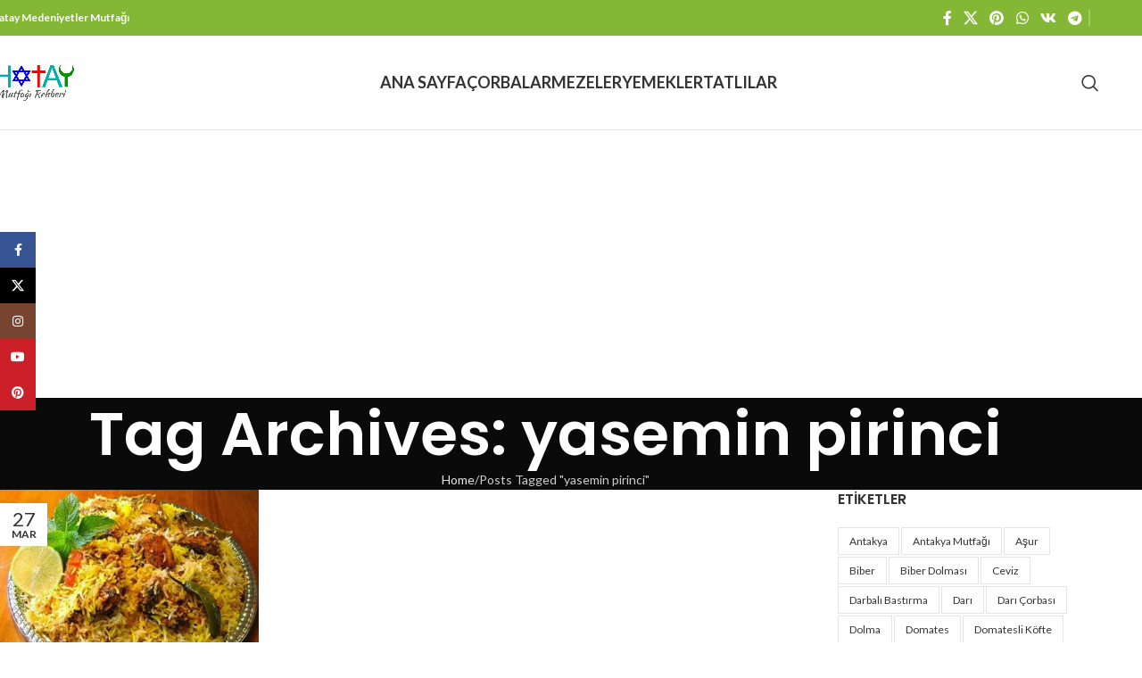

--- FILE ---
content_type: text/html; charset=utf-8
request_url: https://www.google.com/recaptcha/api2/aframe
body_size: 267
content:
<!DOCTYPE HTML><html><head><meta http-equiv="content-type" content="text/html; charset=UTF-8"></head><body><script nonce="d7qJhH7-AyoLRAfBe5RgxQ">/** Anti-fraud and anti-abuse applications only. See google.com/recaptcha */ try{var clients={'sodar':'https://pagead2.googlesyndication.com/pagead/sodar?'};window.addEventListener("message",function(a){try{if(a.source===window.parent){var b=JSON.parse(a.data);var c=clients[b['id']];if(c){var d=document.createElement('img');d.src=c+b['params']+'&rc='+(localStorage.getItem("rc::a")?sessionStorage.getItem("rc::b"):"");window.document.body.appendChild(d);sessionStorage.setItem("rc::e",parseInt(sessionStorage.getItem("rc::e")||0)+1);localStorage.setItem("rc::h",'1768641097406');}}}catch(b){}});window.parent.postMessage("_grecaptcha_ready", "*");}catch(b){}</script></body></html>

--- FILE ---
content_type: application/javascript; charset=utf-8
request_url: https://fundingchoicesmessages.google.com/f/AGSKWxUd8DWLmqQLw8xBFeQIvdKmSw257dZBtf0Pncr9tTBjKLQG_MmtN7tE2MyC8T9bWekyr5JT_uCUxz4Iho_A36K1deJVVHCI8XhmlUa7W7OlZvnH6eXn9ezUBmIjm30Sn7eTnHp8hQ==?fccs=W251bGwsbnVsbCxudWxsLG51bGwsbnVsbCxudWxsLFsxNzY4NjQxMDk3LDc1NDAwMDAwMF0sbnVsbCxudWxsLG51bGwsW251bGwsWzcsNl0sbnVsbCxudWxsLG51bGwsbnVsbCxudWxsLG51bGwsbnVsbCxudWxsLG51bGwsM10sImh0dHBzOi8vd3d3LmhhdGF5bXV0ZmFnaXJlaGJlcmkuY29tL3RhZy95YXNlbWluLXBpcmluY2kvIixudWxsLFtbOCwiTTlsa3pVYVpEc2ciXSxbOSwiZW4tVVMiXSxbMTYsIlsxLDEsMV0iXSxbMTksIjIiXSxbMTcsIlswXSJdLFsyNCwiIl0sWzI5LCJmYWxzZSJdXV0
body_size: 125
content:
if (typeof __googlefc.fcKernelManager.run === 'function') {"use strict";this.default_ContributorServingResponseClientJs=this.default_ContributorServingResponseClientJs||{};(function(_){var window=this;
try{
var np=function(a){this.A=_.t(a)};_.u(np,_.J);var op=function(a){this.A=_.t(a)};_.u(op,_.J);op.prototype.getWhitelistStatus=function(){return _.F(this,2)};var pp=function(a){this.A=_.t(a)};_.u(pp,_.J);var qp=_.Zc(pp),rp=function(a,b,c){this.B=a;this.j=_.A(b,np,1);this.l=_.A(b,_.Nk,3);this.F=_.A(b,op,4);a=this.B.location.hostname;this.D=_.Dg(this.j,2)&&_.O(this.j,2)!==""?_.O(this.j,2):a;a=new _.Og(_.Ok(this.l));this.C=new _.bh(_.q.document,this.D,a);this.console=null;this.o=new _.jp(this.B,c,a)};
rp.prototype.run=function(){if(_.O(this.j,3)){var a=this.C,b=_.O(this.j,3),c=_.dh(a),d=new _.Ug;b=_.fg(d,1,b);c=_.C(c,1,b);_.hh(a,c)}else _.eh(this.C,"FCNEC");_.lp(this.o,_.A(this.l,_.Ae,1),this.l.getDefaultConsentRevocationText(),this.l.getDefaultConsentRevocationCloseText(),this.l.getDefaultConsentRevocationAttestationText(),this.D);_.mp(this.o,_.F(this.F,1),this.F.getWhitelistStatus());var e;a=(e=this.B.googlefc)==null?void 0:e.__executeManualDeployment;a!==void 0&&typeof a==="function"&&_.Qo(this.o.G,
"manualDeploymentApi")};var sp=function(){};sp.prototype.run=function(a,b,c){var d;return _.v(function(e){d=qp(b);(new rp(a,d,c)).run();return e.return({})})};_.Rk(7,new sp);
}catch(e){_._DumpException(e)}
}).call(this,this.default_ContributorServingResponseClientJs);
// Google Inc.

//# sourceURL=/_/mss/boq-content-ads-contributor/_/js/k=boq-content-ads-contributor.ContributorServingResponseClientJs.en_US.M9lkzUaZDsg.es5.O/d=1/exm=ad_blocking_detection_executable,kernel_loader,loader_js_executable/ed=1/rs=AJlcJMzanTQvnnVdXXtZinnKRQ21NfsPog/m=cookie_refresh_executable
__googlefc.fcKernelManager.run('\x5b\x5b\x5b7,\x22\x5b\x5bnull,\\\x22hataymutfagirehberi.com\\\x22,\\\x22AKsRol_Ts7lzq04xXXUzEoz1AP7sdxXqXZVMlGdD0CPLS219WaQSgAwjrmObV9fJzYLE3EFkkvMv2C5_8uf-dGyHWWarknPxRHfIy5euqhJnPKVSsCs1aZTUKs5Xr_l74SmBstNjaCgQcSHzDonjPbRspp5Hrd4CoQ\\\\u003d\\\\u003d\\\x22\x5d,null,\x5b\x5bnull,null,null,\\\x22https:\/\/fundingchoicesmessages.google.com\/f\/AGSKWxWzg0FfcN_kK5844ZjDNLHFq5RWmbfk1tuBfv-yaYDDUWVkQDpC6qRvmWRWRjdOGMFM_awdoinhdJBJUPsCTihS-HC1vEzPYRiGMC_ToqRokHV-UAGpEs9ANjbwdr_qINq1eiwq2Q\\\\u003d\\\\u003d\\\x22\x5d,null,null,\x5bnull,null,null,\\\x22https:\/\/fundingchoicesmessages.google.com\/el\/AGSKWxV5vwE0jdwfZtrhB16vHuOgxuLCE6aIA69p0KIH-YpCgwm5HcnxYXd4NnmtWFMoVBwg2LsKPF0LPdfg5Dwq3jj6OI9ZaQxLcaCmn6p9A38gR3pl23LRuYAKHUviOl7bP_p89WxivQ\\\\u003d\\\\u003d\\\x22\x5d,null,\x5bnull,\x5b7,6\x5d,null,null,null,null,null,null,null,null,null,3\x5d\x5d,\x5b2,1\x5d\x5d\x22\x5d\x5d,\x5bnull,null,null,\x22https:\/\/fundingchoicesmessages.google.com\/f\/AGSKWxVatSqg9YPepzfxo8bxMNh6UFGyO_57pMtvoRJNd_GC9F8UVcp9hb7wGCeRSHb7FrJTIGoBs9gJ91C5M8fanY2XfDr8RpyTQSKuAOCsxySipMmeQtTwrvPebTjTKOSmx0K87IDjmg\\u003d\\u003d\x22\x5d\x5d');}

--- FILE ---
content_type: application/javascript; charset=utf-8
request_url: https://fundingchoicesmessages.google.com/f/AGSKWxUYUbbmZ3-MZWkjlLS-B91B7LiKzKkHOwkLA_wFQ0jQhVEf9Qy1hHWOtnjPZ_gT26NcPxytlCLGBhjQJNW8O-hR-3EF2b3daPo4uv0hXWbByYahqqyU-syNXjifFk5kCPKyg508_tTiB_lVmnPztWBBbc4VA7tg9eW-BicLuHWlwBIaegd3HoBnogOw/_/flashads.://ads./datomata.widget.js/promo300x250./ads01.
body_size: -1291
content:
window['1a637940-6770-4d82-9f67-cef677e1227a'] = true;